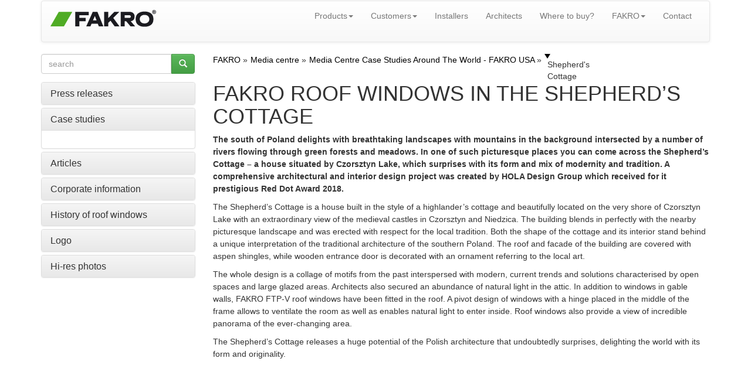

--- FILE ---
content_type: text/html; charset=UTF-8
request_url: https://www.fakrousa.com/media-centre/media-centre-case-studies-around-the-world-fakro-usa/shepherd-s-cottage/
body_size: 5982
content:
<!DOCTYPE html> <!--[if lt IE 7]> <html class="no-js lt-ie9 lt-ie8 lt-ie7"> <![endif]--> <!--[if IE 7]> <html class="no-js lt-ie9 lt-ie8"> <![endif]--> <!--[if IE 8]> <html class="no-js lt-ie9"> <![endif]--> <!--[if gt IE 8]><!--> <html class="no-js"> <!--<![endif]--> <head> <title>FAKRO Roof Windows in the Shepherd's Cottage - FAKRO USA</title> <meta http-equiv="X-UA-Compatible" content="IE=edge,chrome=1"> <meta charset="utf-8"> <script src="//ajax.googleapis.com/ajax/libs/jquery/1.10.2/jquery.min.js" type="text/javascript"></script> <script src="//ajax.googleapis.com/ajax/libs/jqueryui/1.10.3/jquery-ui.min.js" type="text/javascript"></script> <script type="text/javascript">var noConflictParam=true;var noConflictPath='../../../images/template';</script> <script type="text/javascript" src="../../.././jquery-noconflict.js"></script> <script type="text/javascript" src="../../../images/template/widgets/breadcrumbs/breadcrumbs.js"></script> <link href="../../../images/template/widgets/article/article.css" type="text/css" rel="stylesheet"/> <link href="../../../images/template/widgets/breadcrumbs/breadcrumbs.css" type="text/css" rel="stylesheet"/> <link rel="canonical" href=”https://www.fakrousa.com/media-centre/media-centre-case-studies-around-the-world-fakro-usa/shepherd-s-cottage/”> <meta property="og:type" content="article" /> <meta property="og:title" content="FAKRO Roof Windows in the Shepherd's Cottage - FAKRO USA"/> <meta property="og:site_name" content="https://www.fakrousa.com" /> <meta property="og:description" content="The south of Poland delights with breathtaking landscapes with mountains in the background intersected by a number of rivers flowing through green forests and meadows. In one of such picturesque places you can come across the Shepherd's Cottage – a house situated by Czorsztyn Lake, which surprises with its form and mix of modernity and tradition." /> <meta property="og:image" content="../../../images/widgets/article/gfx/icon/COMMON/fakro/case_studies/20180925_Shepherds_Cottage/2018_The_Shepherds_Cottage_Pasterska_Chata_2.jpg" /> <meta name="Robots" content="all" /> <meta name="generator" content="WebKameleon" /> <meta name="webkameleonId" content="server=52; page=115; ver=1; lang=en; ftp=29-10-2024 08:57" /> <meta name="description" content="FAKRO roof windows in the Shepherd's Cottage - This project was awarded with the Red Dot award in  2018" /> <meta name="p:domain_verify" content="7df5a1adf0f12f692ef34ecc96d42e63" /> <meta name="viewport" content="width=device-width"> <link rel="stylesheet" href="../../.././css/bootstrap.min.css"> <link href='https://fonts.googleapis.com/css?family=Dosis:200,300,400,500,600,700,800&subset=latin,latin-ext' rel='stylesheet' type='text/css'> <style> body { padding-top: 0px; padding-bottom: 0px; } </style> <link rel="stylesheet" href="../../.././css/jquery.realperson.css"> <link rel="stylesheet" href="../../.././css/jquery.fancybox.css"> <link rel="stylesheet" href="../../.././css/bootstrap-theme.min.css"> <link rel="stylesheet" href="../../.././css/docs.min.css"> <link rel="stylesheet" href="../../.././js/imagesCompare/images-compare.css"> <link rel="stylesheet" href="../../.././css/main.css?1733213443"> <script src="../../.././js/vendor/modernizr-2.6.2-respond-1.1.0.min.js"></script> <link rel="stylesheet" href="//ajax.googleapis.com/ajax/libs/jqueryui/1.10.1/themes/smoothness/jquery-ui.css"> <link rel="stylesheet" href="../../.././css/google-custom.css"> <script src="//ajax.googleapis.com/ajax/libs/jquery/1.10.1/jquery.min.js"></script> <script src="//ajax.googleapis.com/ajax/libs/jqueryui/1.10.1/jquery-ui.min.js"></script> <script>window.jQuery||document.write('<script src="../../.././js/vendor/jquery-1.10.1.min.js"><\/script>')</script> <script src="../../.././js/vendor/bootstrap.min.js"></script> <script src="../../.././js/jquery.cookie.js"></script> <script src="../../.././js/base64.js"></script> <script src="../../.././js/jquery.flexisel.js"></script> <script src="../../.././js/jquery.maskedinput.min.js"></script> <script src="../../.././js/jquery.validate.min.js"></script> <script src="../../.././js/jquery.fancybox.pack.js"></script> <script src="../../.././js/jquery.fancybox-media.js"></script> <script src="../../.././js/jquery.opTooltip.1.4.js"></script> <script src="../../.././js/jquery.realperson.min.js"></script> <script src="../../.././js/jquery.placeholder.min.js"></script> <script src="../../.././js/bootbox.min.js"></script> <script src="../../.././js/imagesCompare/hammer.min.js"></script> <script src="../../.././js/imagesCompare/jquery.images-compare.js"></script> <script src="../../.././js/main.js?1733213443"></script> <script src="../../.././js/panorama3d/three.min.js"></script> <script src="../../.././js/panorama3d/panorama3d.js"></script> <meta property="og:type" content="article" /> <meta property="og:title" content="FAKRO Roof Windows in the Shepherd's Cottage - FAKRO USA"/> <meta property="og:site_name" content="https://www.fakrousa.com" /> <meta property="og:description" content="The south of Poland delights with breathtaking landscapes with mountains in the background intersected by a number of rivers flowing through green forests and meadows. In one of such picturesque places you can come across the Shepherd's Cottage – a house situated by Czorsztyn Lake, which surprises with its form and mix of modernity and tradition." /> <meta property="og:image" content="../../../images/widgets/article/gfx/icon/COMMON/fakro/case_studies/20180925_Shepherds_Cottage/2018_The_Shepherds_Cottage_Pasterska_Chata_2.jpg" /> </head> <body> <!--[if lt IE 8]> <p class="chromeframe">Twoja przeglądarka jest <strong>nieaktualna</strong>. <a href="http://browsehappy.com/">Prosimy o zaktualizowanie przeglądarki</a>.</p> <![endif]--> <div class="container header"> <div class="row hidden-xs"> <div class="col-md-4"> </div> <div class="col-md-4"> </div> <div class="col-md-4 "> </div> </div> <nav class="navbar navbar-default" role="navigation"> <div class="navbar-header"> <button type="button" class="navbar-toggle" data-toggle="collapse" data-target="#bs-example-navbar-collapse-1"> <span class="icon-bar"></span> <span class="icon-bar"></span> <span class="icon-bar"></span> </button> <div class="navbar-brand"><div  class="kmw_article"> <div class="kmw_article_content"> <div class="kmw_article_text"><p><a href="../../../"><img alt="FAKRO Roof Windows in the Shepherd\'s Cottage - FAKRO USA" src="../../../images/COMMON/layout/logo_fakro.png" /></a></p></div> </div> </div></div> </div> <div class="collapse navbar-collapse" id="bs-example-navbar-collapse-1"> <ul class="nav navbar-nav navbar-right "> <li class="dropdown"><a href="../../../products/" class="dropdown-toggle " data-toggle="dropdown" >Products<b class="caret"></b></a> <ul class="dropdown-menu"> <li><a href="../../../products/attic-ladders/" >Attic ladders</a> </li> <li><a href="../../../products/skylights/" >Skylights</a> </li> <li><a href="../../../products/roof-windows/" >Roof windows</a> </li> <li><a href="../../../products/flat-roof-skylights-and-hatches/" >Flat roof skylights and hatches</a> </li> <li><a href="../../../products/roof-access-window/" >Roof access window</a> </li> <li><a href="../../../products/flashings/" >Flashings</a> </li> <li><a href="../../../products/accessories-for-skylights-and-roof-windows/" >Accessories</a> </li> <li><a href="../../../products/dwk/" >Knee Wall Doors</a> </li> </ul> </li> <li class="dropdown"><a href="" class="dropdown-toggle " data-toggle="dropdown" >Customers<b class="caret"></b></a> <ul class="dropdown-menu"> <li><a href="../../../where-to-buy/" >Where to buy?</a> </li> <li><a href="../../../catalogs-and-brochures/" >Catalogues and Brochures</a> </li> <li><a href="../../../customer-service/" >Customer Support</a> </li> </ul> </li> <li class=" "> <a class="" href="../../../installers/" > Installers </a> </li> <li class=" "> <a class="" href="../../../architects/" > Architects </a> </li> <li class=" "> <a class="" href="../../../where-to-buy/" > Where to buy? </a> </li> <li class="dropdown"><a href="../../../information-about-the-company/" class="dropdown-toggle active" data-toggle="dropdown" >FAKRO<b class="caret"></b></a> <ul class="dropdown-menu"> <li><a href="../../../information-about-the-company/" >About FAKRO</a> </li> <li class="active"><a href="../../press-releases/" >Media centre</a> </li> <li><a href="../../../quality-and-innovation/" >Quality and Innovation</a> </li> <li><a href="../../../why-fakro/" >Why FAKRO?</a> </li> </ul> </li> <li class=" "> <a class="" href="../../../contact/" > Contact </a> </li> </ul> <div style="clear: both;"></div> </div> </nav> </div> <div class="container"> <div class="row"> <div class="col-md-3"> <div class="kmw_article"> <div class="kmw_article_content"> <div class="kmw_article_text">
<form role="form" action="../../../search-results/" autocomplete="off">
  <div class="row fk-homepage-search-form">
    <div class="col-md-12">
      <div class="input-group">
        <input type="text" name="query" value="" placeholder="search" class="form-control">
        <span class="input-group-btn">
          <button class="btn btn-success" type="submit"><span class="glyphicon glyphicon-search"></span></button>
        </span>
      </div>
    </div>
  </div>
</form>
</div> </div> </div> </div> <div class="col-md-9 hidden-xs fk-breadcrumps"> <div class="breadcrumbs"> <ul itemscope itemtype="http://schema.org/BreadcrumbList"> <li itemprop="itemListElement" itemscope itemtype="http://schema.org/ListItem"> <a href="/" itemprop="item"> <span itemprop="name">FAKRO</span> </a> <meta itemprop="position" content="1"/> </li> <li itemprop="itemListElement" itemscope itemtype="http://schema.org/ListItem"> <a href="../../press-releases/" itemprop="item"> <span itemprop="name">Media centre</span> </a> <meta itemprop="position" content="2"/> </li> <li itemprop="itemListElement" itemscope itemtype="http://schema.org/ListItem"> <a href="../" itemprop="item"> <span itemprop="name">Media Centre Case Studies Around The World - FAKRO USA</span> </a> <meta itemprop="position" content="3"/> </li> <li itemprop="itemListElement" itemscope itemtype="http://schema.org/ListItem"> <span itemprop="name">Shepherd's Cottage</span> <meta itemprop="position" content="4"/> </li> </ul> <div class="clear"></div> </div> </div> </div> <div class="row"> <div class="col-md-3 fk-left-menu"> <div class="panel-group" id="accordion"> <div class="panel panel-default"> <div class="panel-heading "> <h4 class="panel-title" data-toggle="collapse" data-parent="#accordion" data-target="#collapse1"> <a href="../../press-releases/"> Press releases </a> </h4> </div> <div id="collapse1" class="panel-collapse collapse "> <div class="panel-body"> </div> </div> </div> <div class="panel panel-default"> <div class="panel-heading active"> <h4 class="panel-title" data-toggle="collapse" data-parent="#accordion" data-target="#collapse2"> <a href="../"> Case studies </a> </h4> </div> <div id="collapse2" class="panel-collapse collapse in"> <div class="panel-body"> </div> </div> </div> <div class="panel panel-default"> <div class="panel-heading "> <h4 class="panel-title" data-toggle="collapse" data-parent="#accordion" data-target="#collapse3"> <a href="../../articles/"> Articles </a> </h4> </div> <div id="collapse3" class="panel-collapse collapse "> <div class="panel-body"> </div> </div> </div> <div class="panel panel-default"> <div class="panel-heading "> <h4 class="panel-title" data-toggle="collapse" data-parent="#accordion" data-target="#collapse4"> <a href="../../corporate-publications/"> Corporate information </a> </h4> </div> <div id="collapse4" class="panel-collapse collapse "> <div class="panel-body"> </div> </div> </div> <div class="panel panel-default"> <div class="panel-heading "> <h4 class="panel-title" data-toggle="collapse" data-parent="#accordion" data-target="#collapse5"> <a href="../../150-years-of-roof-windows/"> History of roof windows </a> </h4> </div> <div id="collapse5" class="panel-collapse collapse "> <div class="panel-body"> </div> </div> </div> <div class="panel panel-default"> <div class="panel-heading "> <h4 class="panel-title" data-toggle="collapse" data-parent="#accordion" data-target="#collapse6"> <a href="../../fakro-logo/"> Logo </a> </h4> </div> <div id="collapse6" class="panel-collapse collapse "> <div class="panel-body"> </div> </div> </div> <div class="panel panel-default"> <div class="panel-heading "> <h4 class="panel-title" data-toggle="collapse" data-parent="#accordion" data-target="#collapse7"> <a href="../../high-res-photos/"> Hi-res photos </a> </h4> </div> <div id="collapse7" class="panel-collapse collapse "> <div class="panel-body"> </div> </div> </div> </div> </div> <div class="col-md-9 fk-menu-products"> <a name="FAKRO ROOF WINDOWS IN THE SHEPHERD’S COTTAGE"></a> <div  class="kmw_article"> <div class="kmw_article_content"> <h1>FAKRO ROOF WINDOWS IN THE SHEPHERD’S COTTAGE</h1> <div class="kmw_article_text"><p><strong>The south of Poland delights with breathtaking landscapes with mountains in the background intersected by a number of rivers flowing through green forests and meadows. In one of such picturesque places you can come across the Shepherd&rsquo;s Cottage &ndash; a house situated by Czorsztyn Lake, which surprises with its form and mix of modernity and tradition. A comprehensive architectural and interior design project was created by HOLA Design Group which received for it prestigious Red Dot Award 2018.</strong></p> <p>The Shepherd&rsquo;s Cottage is a house built in the style of a highlander&rsquo;s cottage and beautifully located on the very shore of Czorsztyn Lake with an extraordinary view of the medieval castles in Czorsztyn and Niedzica. The building blends in perfectly with the nearby picturesque landscape and was erected with respect for the local tradition. Both the shape of the cottage and its interior stand behind a unique interpretation of the traditional architecture of the southern Poland. The roof and facade of the building are covered with aspen shingles, while wooden entrance door is decorated with an ornament referring to the local art.</p> <p>The whole design is a collage of motifs from the past interspersed with modern, current trends and solutions characterised by open spaces and large glazed areas. Architects also secured an abundance of natural light in the attic. In addition to windows in gable walls, FAKRO FTP-V roof windows have been fitted in the roof. A pivot design of windows with a hinge placed in the middle of the frame allows to ventilate the room as well as enables natural light to enter inside. Roof windows also provide a view of incredible panorama of the ever-changing area.</p> <p>The Shepherd&rsquo;s Cottage releases a huge potential of the Polish architecture that undoubtedly surprises, delighting the world with its form and originality.</p></div> </div> </div> <div  class="kmw_article"> <div class="kmw_article_content"> <div class="kmw_article_text"><div class="issuuembed" data-configid="2600504/64719695" style="width:100%; height:800px;">&nbsp;</div> <script type="text/javascript" src="//e.issuu.com/embed.js" async="true"></script></div> </div> </div> <div  class="kmw_article"> <div class="kmw_article_content"> <div class="kmw_article_text"><p style="text-align: center;">&nbsp;</p> <p style="text-align: center;"><a class="btn btn-info" href="../../../att/COMMON/fakro/case_studies/FAKRO_Shepherds_Cottage.zip">DOWNLOAD</a>&nbsp;&nbsp;<a class="btn btn-default" href="../../../products/roof-windows/centre-pivot-ftp-v/">PRODUCT INFO</a></p> <p>&nbsp;</p></div> </div> </div> </div> </div> <div class="row"><div class="col-md-12"></div></div> <div class="row hidden-xs hidden-sm"> <div class="col-md-3 fk-border-bottom"><hr></div> <div class="col-md-3 fk-border-bottom"><hr></div> <div class="col-md-3 fk-border-bottom"><hr></div> <div class="col-md-3 fk-border-bottom"><hr></div> </div> </div> <div class="footer fk-footer"> <div class="footer-content"> <div class="container"> <div class="row"> <div class="footer-col col-md-3 col-sm-6"> <div class="footer-col-inner"> <div class="fk-article-footer"> <div class="kmw_article_content"> <h3 class="title">GET TO KNOW US</h3> <div class="kmw_article_text"></div> <ul class="link"> <li><a href="../../../information-about-the-company/"  > About us</a></li> <li><a href="../../press-releases/"  > Media centre</a></li> <li><a href="../../../gallery/"  > Gallery</a></li> <li><a href="../../fakro-logo/"  > Logo</a></li> <li><a href="../../../information-about-the-company/copyrights-and-privacy-policy/"  > Cookie policy</a></li> <li><a href="../../../information-about-the-company/our-personal-data-protection-policy-fakro-usa/"  > Personal data protection policy</a></li> </ul> </div> </div> <div style="clear: both;"></div> <div  class="kmw_article"> <div class="kmw_article_content"> <div class="kmw_article_text"><p><span style="font-size:12px;"><a href="../../../site-map/"><span style="color:#FFFFFF;">Sitemap</span></a></span></p> <p><span style="font-size:12px;">Copyright &copy; 2023&nbsp;FAKRO. All rights reserved.</span></p></div> </div> </div> </div> </div> <div class="footer-col col-md-3 col-sm-6"> <div class="footer-col-inner"> <div class="fk-article-footer"> <div class="kmw_article_content"> <h3 class="title">FAKRO PROFESSIONALS</h3> <div class="kmw_article_text"></div> <ul class="link"> <li><a href="../../../architects/ce-declarations/search/"  > Declarations of performance (CE)</a></li> <li><a href="../../../architects/archispace-platform/"  > CAD drawings</a></li> <li><a href="../../../installers/installation-instructions/"  > Installation instructions</a></li> <li><a href="../../../installers/installation-videos/installation-videos-for-skylights/"  > Installation videos</a></li> <li><a href="../../../att/LOCAL/roofers/NC-1KU_FX-FV-FVE-FVS-DEF-disassembly-_23.08.21_FAKRO_USA_KB3261_105x297mm-mobileJPG.pdf"  target="_blank"> Product removal and disposal</a></li> </ul> </div> </div> <div style="clear: both;"></div> </div> </div> <div class="footer-col col-md-3 col-sm-6"> <div class="footer-col-inner"> <div class="fk-article-footer"> <div class="kmw_article_content"> <h3 class="title">HOURS OF OPERATION</h3> <div class="kmw_article_text"><table border="0" cellpadding="0" cellspacing="0" class="table" style="width: 100%;"> <tbody> <tr> <td align="left">Monday</td> <td>8AM - 4PM</td> </tr> <tr> <td align="left">Tuesday</td> <td>8AM - 4PM</td> </tr> <tr> <td align="left">Wednesday</td> <td>8AM - 4PM</td> </tr> <tr> <td align="left">Thursday</td> <td>8AM - 4PM</td> </tr> <tr> <td align="left">Friday</td> <td>8AM - 4PM</td> </tr> <tr> <td align="left">Saturday</td> <td>Closed</td> </tr> <tr> <td align="left">Sunday</td> <td>Closed</td> </tr> </tbody> </table></div> </div> </div> <div style="clear: both;"></div> <div class="kmw_article"> <div class="kmw_article_content"> <div class="kmw_article_text"> <link rel="stylesheet" href="../../../inc/cookie2.0/js/style.css"> <script src="../../../inc/cookie2.0/js/script.js?v2.1.21022402"></script> <script type="text/javascript">gdprCookieNoticeLocales.global={description:"Our websites and mobile apps use cookies to provide content and functionalities that the Users find interesting. In addition, we use cookies for analytical and advertising purposes. You can change it in your browser settings or using the button.",settings:"Cookie settings",accept:"I accept cookies",statement:"Our cookie statement",save:"Save settings",always_on:"Always on",cookie_essential_title:"Essential website cookies",cookie_essential_desc:"These cookies are essential for the website to function properly, enabling features such as website navigation and access to its restricted areas.",cookie_performance_title:"Preferences",cookie_performance_desc:"Preference cookies enable the website to remember information that changes the way the website behaves or looks.",cookie_analytics_title:"Statistics",cookie_analytics_desc:"These cookies help improve website visits by collecting data and analysing how visitors use the website.",cookie_marketing_title:"Marketing",cookie_marketing_desc:"These cookies are used to enable functionalities provided by third parties such as video playback or social media plugins. In addition, they allow us to track the browsing history and behaviour in order to personalise ads and enable advertising to be presented in external media.",cookie_marketing_video:"View available after accepting cookies. Click to accept.",};gdprCookieNotice({locale:'global',expiration:90,domain:'.fakrousa.com',implicit:false,blockVideo:true,statement:'https://www.fakrousa.com/information-about-the-company/copyrights-and-privacy-policy/',essential:['PHPSESSID','cookieInfo'],performance:['_ga','_gid','_gat'],analytics:[],marketing:['fr','_fbp','vimeo','IDE']});</script> </div> </div> </div> </div> </div> <div class="footer-col col-md-3 col-sm-6"> <div class="footer-col-inner"> <div class="fk-article-footer"> <div class="kmw_article_content"> <h3 class="title">CONTACT</h3> <div class="kmw_article_text"><table border="0" cellpadding="0" cellspacing="0" class="table" style="width: 100%;"> <tbody> <tr> <td align="left"> <address><strong>FAKRO America, LLC.</strong><br /> 39 W Factory Rd,<br /> Addison, IL 60101<br /> <a href="tel:6305431010">(630) 543-1010</a></address> </td> </tr> </tbody> </table></div> </div> </div> <div style="clear: both;"></div> <div class="fk-article-footer"> <div class="kmw_article_content"> <h3 class="title">VISIT US</h3> <div class="kmw_article_text"><table border="0" cellpadding="0" cellspacing="0" class="table" style="width: 100%;"> <tbody> <tr> <td style="text-align: center;"><a href="https://www.facebook.com/FAKROUSA/" rel="noopener noreferrer" target="_blank"><img alt="Facebook" src="../../../images/COMMON/layout/ico_fb.png" /></a><a href="https://www.youtube.com/channel/UC6EHnKOQU48oRnZ55UsV6Eg" rel="noopener noreferrer" target="_blank"><img alt="YouTube" src="../../../images/COMMON/layout/ico_youtube.png" /></a><a href="https://www.instagram.com/fakrousa/" rel="noopener noreferrer" target="_blank"><img alt="VISIT US" src="../../../images/COMMON/layout/ico_instargram.png" /></a><a href="https://www.linkedin.com/company/fakrousa/" rel="noopener noreferrer" target="_blank"><img alt="VISIT US" src="../../../images/COMMON/layout/ico_linkedin.png" /></a><a href="https://www.tiktok.com/@fakrousa" rel="noopener noreferrer" target="_blank"><img alt="VISIT US" src="../../../images/LOCAL/fakro/ico_tik-tok_1.png" /></a><a href="https://twitter.com/fakrousa/" target="_blank"><img alt="VISIT US" src="../../../images/COMMON/layout/ico_twitter.png" /></a></td> </tr> </tbody> </table></div> </div> </div> <div style="clear: both;"></div> </div> </div> </div> <div class="row"> <div class="footer-col col-md-3 col-md-offset-9"> </div> </div> </div> </div><!-- /footer-content --> </div> <script async src="https://www.googletagmanager.com/gtag/js?id=UA-973963-8"></script> <script type="text/javascript">window.dataLayer=window.dataLayer||[];function gtag(){dataLayer.push(arguments);}
gtag('js',new Date());gtag('config','UA-973963-8',{'anonymize_ip':true});</script> </body> </html> 

--- FILE ---
content_type: text/css; charset=utf-8
request_url: https://www.fakrousa.com/images/template/widgets/article/article.css
body_size: 908
content:
.kmw_article{overflow:hidden;}.kmw_article_photo{float:left;margin-right:10px;}.kmw_article_content{}.kmw_article_content h1{margin-top:0;}.kmw_article_text{line-height:1.5;}.kmw_article_att a{display:block;float:left;background:#dedede;text-transform:uppercase;color:#222;height:16px;line-height:16px;padding-left:10px;padding-right:0px;font-size:12px;font-weight:700;font-family:'Open Sans',sans-serif;margin-top:10px;}.kmw_article_att a:hover{text-decoration:none;background:#555;color:#fff;}.kmw_article_att a:after{background:url('sprite-files.png');background-repeat:no-repeat;background-position:0 -104px;width:16px;height:16px;display:inline-block;content:'';border:1px solid #dedede;float:right;}.kmw_article_att.bmp a:after{background-position:0 0;}.kmw_article_att.msword a:after{background-position:0 -26px;}.kmw_article_att.xls a:after{background-position:0 -52px;}.kmw_article_att.inode-x-empty a:after{background-position:0 -78px;}.kmw_article_att.gif a:after{background-position:0 -130px;}.kmw_article_att.htm a:after{background-position:0 -156px;}.kmw_article_att.jpeg a:after{background-position:0 -182px;}.kmw_article_att.mpeg a:after{background-position:0 -208px;}.kmw_article_att.mp3 a:after{background-position:0 -234px;}.kmw_article_att.pdf a:after{background-position:0 -260px;}.kmw_article_att.png a:after{background-position:0 -286px;}.kmw_article_att.ppt a:after{background-position:0 -312px;}.kmw_article_att.rtf a:after{background-position:0 -338px;}.kmw_article_att.zip a:after{background-position:0 -364px;}

--- FILE ---
content_type: text/css; charset=utf-8
request_url: https://www.fakrousa.com/images/template/widgets/breadcrumbs/breadcrumbs.css
body_size: 871
content:
.breadcrumbs{min-height:16px;}.breadcrumbs>ul{}.breadcrumbs ul{margin:0;padding:0;list-style:none;}.breadcrumbs>ul a{color:#000;}.breadcrumbs>ul>li{float:left;position:relative;}.breadcrumbs>ul>li>span{cursor:pointer;display:inline-block;width:0px;height:0px;border-style:solid;border-width:8px 5px 0 5px;border-color:#000 transparent transparent transparent;}.breadcrumbs>ul>li>a:hover{text-decoration:underline;}.breadcrumbs>ul>li:not(:first-child){margin-left:5px;}.breadcrumbs>ul>li:not(:last-child):after{content:"\00BB";}.breadcrumbs>ul>li>ul{display:none;position:absolute;border:1px solid #eee;border-top:0;margin-left:-11px;white-space:nowrap;background-color:#fff;margin-top:4px;}.breadcrumbs>ul>li>ul>li{border-left:5px solid transparent;padding:5px;min-width:120px;}.breadcrumbs>ul>li>ul>li.active{border-left:5px solid #dd4b39;}.breadcrumbs>ul>li>ul>li:hover{background-color:#eee;}.breadcrumbs>ul>li>ul>li a{font-size:90%;}.breadcrumbs>.clear{width:0px;height:0px;float:none;clear:both;margin:0px;padding:0px;height:0px;font-size:0px;line-height:0px;}

--- FILE ---
content_type: text/css; charset=utf-8
request_url: https://www.fakrousa.com/css/jquery.realperson.css
body_size: 699
content:
.realperson-challenge{display:block;color:#000;float:left;cursor:pointer;}.realperson-text{font-family:"Lucida","Courier","Helvetica",monospace;font-size:6px;font-weight:bold;letter-spacing:-1px;line-height:3px;}.realperson-regen{padding-top:2px;font-size:9px;text-align:center;cursor:pointer;}.realperson-disabled{opacity:0.5;filter:Alpha(Opacity=50);}.realperson-disabled .realperson-regen{cursor:default;}#u2fx3abkhb{width:auto;}

--- FILE ---
content_type: text/css; charset=utf-8
request_url: https://www.fakrousa.com/js/imagesCompare/images-compare.css
body_size: 1008
content:
.images-compare-container{display:inline-block;position:relative;overflow:hidden;}.images-compare-before{will-change:clip;position:absolute;top:0;left:0;z-index:2;pointer-events:none;overflow:hidden;}.images-compare-after{pointer-events:none;}.images-compare-before img,.images-compare-after img{max-width:100%;height:auto;display:block;}.images-compare-separator{position:absolute;background:white;height:100%;width:1px;z-index:4;left:0;top:0;}.images-compare-handle{height:38px;width:38px;position:absolute;left:50%;top:50%;margin-left:-22px;margin-top:-22px;border:3px solid white;-webkit-border-radius:1000px;-moz-border-radius:1000px;border-radius:1000px;-webkit-box-shadow:0 0 12px rgba(51,51,51,0.5);-moz-box-shadow:0 0 12px rgba(51,51,51,0.5);box-shadow:0 0 12px rgba(51,51,51,0.5);z-index:3;background:rgb(0,0,0);background:rgba(0,0,0,0.7);cursor:pointer;}.images-compare-left-arrow,.images-compare-right-arrow{width:0;height:0;border:6px inset transparent;position:absolute;top:50%;margin-top:-6px;}.images-compare-left-arrow{border-right:6px solid white;left:50%;margin-left:-17px;}.images-compare-right-arrow{border-left:6px solid white;right:50%;margin-right:-17px;}.images-compare-label{font-family:sans-serif;text-transform:uppercase;font-weight:bold;position:absolute;top:10px;left:10px;z-index:1;color:rgb(0,0,0);color:rgba(0,0,0,0.4);background:rgb(255,255,255);background:rgba(255,255,255,0.7);padding:10px;border-radius:5px;pointer-events:none;display:none;}.images-compare-container .images-compare-label{display:inherit;}.images-compare-before .images-compare-label{left:10px;}.images-compare-after .images-compare-label{left:auto;right:10px;}

--- FILE ---
content_type: text/css; charset=utf-8
request_url: https://www.fakrousa.com/css/google-custom.css
body_size: 946
content:
#cse-search-form,#cse-search-form *,#cse,#cse *{-webkit-box-sizing:content-box;-moz-box-sizing:content-box;box-sizing:content-box;vertical-align:middle;background-color:#BCBCBC;color:white;}#cse-search-form{margin-top:0px;}.gsc-search-box-tools .gsc-search-box .gsc-input{padding-right:0px;}.cse .gsc-search-button input.gsc-search-button-v2,input.gsc-search-button-v2{width:13px;height:13px;padding:0px 0px;min-width:13px;margin-top:0px;}.cse .gsc-control-cse,.gsc-control-cse{padding:0px;font-size:1em;}.gsc-table-result,.gsc-thumbnail-inside,.gsc-url-top{padding-left:0px;}.gsib_a{padding:2px 6px;}.gsc-search-box-tools .gsc-search-box .gsc-input{padding-right:0px;}input.gsc-input{font-size:16px;padding:0px;border:0px;border-radius:0px;-moz-border-radius:0px;-webkit-border-radius:0px;background-image:none !important;background-color:#BCBCBC;}.gsc-input-box{border:0px solid #D9D9D9;}.cse input.gsc-search-button,input.gsc-search-button{padding:7px 7px;border:1px solid #50AC25;border-radius:0px;-moz-border-radius:0px;-webkit-border-radius:0px;margin:0px;border-color:#50AC25;background-color:#50AC25;background-image:-webkit-gradient(linear,left top,left bottom,from(#50AC25),to(#50AC25));background-image:-webkit-linear-gradient(top,#50AC25,#50AC25);background-image:-moz-linear-gradient(top,#50AC25,#50AC25);background-image:-ms-linear-gradient(top,#50AC25,#50AC25);background-image:-o-linear-gradient(top,#50AC25,#50AC25);background-image:linear-gradient(top,#50AC25,#50AC25);filter:progid:DXImageTransform.Microsoft.gradient(startColorStr='#50AC25',EndColorStr='#50AC25');}

--- FILE ---
content_type: text/css; charset=utf-8
request_url: https://www.fakrousa.com/inc/cookie2.0/js/style.css
body_size: 1704
content:
.gdpr-cookie-notice{position:fixed;background:#333333;left:0;bottom:0;right:0;padding:20px;display:-webkit-box;display:-ms-flexbox;display:flex;-webkit-box-align:center;-ms-flex-align:center;align-items:center;-webkit-transition:all ease 1s;transition:all ease 1s;-webkit-transform:translateY(100%);transform:translateY(100%);z-index:1000;font-family:-apple-system,BlinkMacSystemFont,"Segoe UI",Roboto,Helvetica,Arial,sans-serif,"Apple Color Emoji","Segoe UI Emoji","Segoe UI Symbol";}@media (max-width: 768px){.gdpr-cookie-notice{-webkit-box-orient:vertical;-webkit-box-direction:normal;-ms-flex-direction:column;flex-direction:column;}}.gdpr-cookie-notice-loaded .gdpr-cookie-notice{-webkit-transform:translateY(0);transform:translateY(0);}.gdpr-cookie-notice-description{margin:0;padding:0 16px 0 0;color:rgba(255,255,255,0.75);font-size:14px;line-height:20px;text-align:left;}@media (max-width: 768px){.gdpr-cookie-notice-description{padding:0;margin:0 0 10px 0;font-size:12px;line-height:18px;}}.gdpr-cookie-notice-nav{display:-webkit-box;display:-ms-flexbox;display:flex;-webkit-box-align:center;-ms-flex-align:center;align-items:center;margin:0 0 0 auto;background:none;width:auto;height:auto;padding:0;}.gdpr-cookie-notice-nav-item{text-decoration:none;display:block;height:40px;line-height:40px;white-space:nowrap;color:white;padding:0 16px;font-size:15px;font-weight:600;}.gdpr-cookie-notice-nav-item:hover,.gdpr-cookie-notice-nav-item:visited{color:white;text-decoration:none;}.gdpr-cookie-notice-nav-item-btn{background:#50ac25;border-radius:3px;}.gdpr-cookie-notice-nav-item-btn:hover{color:white;}.gdpr-cookie-notice-nav-info{text-decoration:none;display:block;}.gdpr-cookie-notice-nav-info:hover,.gdpr-cookie-notice-nav-info:visited{color:#a03939;text-decoration:none;}.gdpr-cookie-notice-modal{position:fixed;left:0;top:0;width:100%;height:100%;background:url('data:image/svg+xml;utf8,<svg height="12" viewBox="0 0 8 12" width="8" xmlns="http://www.w3.org/2000/svg"><path d="m1.41 0-1.41 1.41 4.58 4.59-4.58 4.59 1.41 1.41 6-6z" fill="#50ac25"/></svg>');z-index:1001;background:rgba(0,0,0,0.4);overflow:auto;-webkit-box-align:center;-ms-flex-align:center;align-items:center;padding:20px 10px;display:none;}.gdpr-cookie-notice-show-modal .gdpr-cookie-notice-modal{display:-webkit-box;display:-ms-flexbox;display:flex;}.gdpr-cookie-notice-modal-content{width:470px;border-radius:6px;background:white;margin:auto;}.gdpr-cookie-notice-modal-header{display:-webkit-box;display:-ms-flexbox;display:flex;-webkit-box-align:center;-ms-flex-align:center;align-items:center;padding:16px;border-bottom:1px solid #f4f5f7;}.gdpr-cookie-notice-modal-title{font-size:18px;color:rgba(0,0,0,0.8);font-weight:600;line-height:18px;margin:0;padding:0;background-color:#fff;}.gdpr-cookie-notice-modal-close{width:24px;height:24px;margin:0 0 0 auto;background:none;border:none;outline:none;padding:0;position:relative;-webkit-transform:rotate(45deg);transform:rotate(45deg);}.gdpr-cookie-notice-modal-close:before,.gdpr-cookie-notice-modal-close:after{width:18px;height:2px;content:'';display:block;position:absolute;left:50%;top:50%;-webkit-transform:translate(-50%,-50%);transform:translate(-50%,-50%);background:#bdbdbd;}.gdpr-cookie-notice-modal-close:after{-webkit-transform:translate(-50%,-50%) rotate(90deg);transform:translate(-50%,-50%) rotate(90deg);}.gdpr-cookie-notice-modal-close:hover{-webkit-transform:rotate(45deg);transform:rotate(45deg);opacity:1;}.gdpr-cookie-notice-modal-cookies{display:block;margin:0;padding:0;list-style-type:none;}.gdpr-cookie-notice-modal-cookie{display:block;border-bottom:1px solid #f4f5f7;list-style-type:none;padding:0;margin:0;}.gdpr-cookie-notice-modal-cookie-row{display:-webkit-box;display:-ms-flexbox;display:flex;-webkit-box-align:center;-ms-flex-align:center;align-items:center;padding:12px 16px;}.gdpr-cookie-notice-modal-cookie-title{font-weight:normal;font-size:15px;color:rgba(0,0,0,0.8);margin:0;padding:0;line-height:1;position:relative;background-color:#fff;}.gdpr-cookie-notice-modal-cookie-title:hover{cursor:pointer;}.gdpr-cookie-notice-modal-cookie-title:after{width:0;height:0;border-style:solid;border-width:5px 5px 0 5px;border-color:#bdbdbd transparent transparent transparent;content:'';display:block;position:absolute;right:-17px;top:50%;margin-top:-2px;-webkit-transition:all ease 0.3s;transition:all ease 0.3s;}.open .gdpr-cookie-notice-modal-cookie-title:after{-webkit-transform:rotate(180deg);transform:rotate(180deg);}.gdpr-cookie-notice-modal-cookie-state{color:#50ac25;margin-left:auto;font-size:15px;}.gdpr-cookie-notice-modal-cookie-input{opacity:0;}.gdpr-cookie-notice-modal-cookie-input:checked+.gdpr-cookie-notice-modal-cookie-input-switch{background:#50ac25;-webkit-box-shadow:inset 0px 0px 0px 1px #50ac25;box-shadow:inset 0px 0px 0px 1px #50ac25;}.gdpr-cookie-notice-modal-cookie-input-switch{width:24px;height:24px;border-radius:50%;-webkit-box-shadow:inset 0px 0px 0px 1px #bdbdbd;box-shadow:inset 0px 0px 0px 1px #bdbdbd;margin:0 0 0 auto;position:relative;-webkit-transition:all ease 0.3s;transition:all ease 0.3s;cursor:pointer;}.gdpr-cookie-notice-modal-cookie-input-switch:after{position:absolute;left:0;right:0;bottom:0;top:0;background:url('data:image/svg+xml;utf8,<svg height="11" viewBox="0 0 14 11" width="14" xmlns="http://www.w3.org/2000/svg"><path d="m5 10.42-5-5 1.41-1.41 3.59 3.58 7.59-7.59 1.41 1.42z" fill="rgb(255,255,255)" fill-rule="evenodd"/></svg>') no-repeat center 7px;content:'';display:block;}.gdpr-cookie-notice-modal-cookie-info{margin:0;padding:0 16px 12px 16px;font-size:13px;color:rgba(0,0,0,0.5);line-height:16px;display:none;}.open .gdpr-cookie-notice-modal-cookie-info{display:block;}.gdpr-cookie-notice-modal-footer{background:#f4f5f7;display:-webkit-box;display:-ms-flexbox;display:flex;-webkit-box-align:center;-ms-flex-align:center;align-items:center;-webkit-box-pack:justify;-ms-flex-pack:justify;justify-content:space-between;padding:15px 16px 16px 16px;border-radius:0 0 6px 6px;-ms-flex-wrap:wrap;flex-wrap:wrap;}.gdpr-cookie-notice-modal-footer-item{height:40px;line-height:40px;font-weight:600;font-size:15px;text-decoration:none;margin:0;padding:0;color:#50ac25;position:relative;}.gdpr-cookie-notice-modal-footer-item:after{position:absolute;right:-16px;top:50%;margin-top:-5px;background:url('data:image/svg+xml;utf8,<svg height="12" viewBox="0 0 8 12" width="8" xmlns="http://www.w3.org/2000/svg"><path d="m1.41 0-1.41 1.41 4.58 4.59-4.58 4.59 1.41 1.41 6-6z" fill="#50ac25"/></svg>') no-repeat left center;height:12px;width:8px;content:'';display:block;}.gdpr-cookie-notice-modal-footer-item-btn{padding:0 16px;color:white;background:#50ac25;border-radius:3px;position:relative;}.gdpr-cookie-notice-modal-footer-item-btn span{-webkit-transition:all ease 0.3s;transition:all ease 0.3s;}.gdpr-cookie-notice-modal-footer-item-btn:hover,.gdpr-cookie-notice-modal-footer-item-btn:focus{color:white;text-decoration:none;}.gdpr-cookie-notice-modal-footer-item-btn:after{position:absolute;left:0;top:0;width:100%;height:100%;margin:0;content:'';opacity:0;-webkit-transition:all ease 0.3s;transition:all ease 0.3s;display:block;background:url('data:image/svg+xml;utf8,<svg height="11" viewBox="0 0 14 11" width="14" xmlns="http://www.w3.org/2000/svg"><path d="m5 10.42-5-5 1.41-1.41 3.59 3.58 7.59-7.59 1.41 1.42z" fill="rgb(255,255,255)" fill-rule="evenodd"/></svg>') no-repeat center;}.gdpr-cookie-notice-modal-footer-item-btn.saved span{opacity:0;}.gdpr-cookie-notice-modal-footer-item-btn.saved:after{opacity:1;}.gdpr-cookie-notice-modal-footer-item:hover{text-decoration:none;opacity:1;}

--- FILE ---
content_type: text/javascript; charset=utf-8
request_url: https://www.fakrousa.com/js/panorama3d/panorama3d.js
body_size: 2069
content:
var panorama3d=(function($,_){'use strict';var initPanorama=function(img){var camera,scene,renderer,width,height,ratio,onPointerDownLon,onPointerDownLat,onPointerDownPointerX,onPointerDownPointerY,texture_placeholder,isUserInteracting=false,onMouseDownMouseX=0,onMouseDownMouseY=0,lon=0,onMouseDownLon=0,lat=0,onMouseDownLat=0,phi=0,theta=0,container,mesh;var modalId=Math.floor((Math.random()*100000)+1);var id='modal_'+modalId;var content_id='content_'+modalId;var image_id='image_'+modalId;var $modal='<div class="modal fade" id="'+id+'" tabindex="-1" role="dialog" style="overflow:hidden">'+'<button type="button" class="close pull-right" style="margin-right:1%;margin-top:1%;" data-dismiss="modal" aria-label="Close"><span aria-hidden="true" style="font-size:25px;color:white">&times;</span></button>'+'<div class="col-xs-12 text-center" id="modal_loader" style="margin-top:10%"><div class="ajax-loader">&nbsp;</div><img id="'+image_id+'" src="'+img+'" style="width:1px;height:1px;display:none" /></div> '+'<div id="'+content_id+'" style="display:none;margin-left:2%;margin-top:2%;margin-bottom:3%;width:96%;height:94%;text-align:center;overflow:hidden">'+'</div>'+'</div>'+' ';$('body').append($modal);$('#'+id).modal('show');$('#'+id).on('hidden.bs.modal',function(e){enableScrolling();setTimeout(function(){$('#'+id).remove();},100);});var container=document.getElementById(content_id);$('#'+image_id).on('load',function(){camera=new THREE.PerspectiveCamera(75,window.innerWidth/window.innerHeight,1,1100);camera.target=new THREE.Vector3(0,0,0);scene=new THREE.Scene();var geometry=new THREE.SphereGeometry(50,60,40);geometry.applyMatrix(new THREE.Matrix4().makeScale(-1,1,1));var material=new THREE.MeshBasicMaterial({map:THREE.ImageUtils.loadTexture(img)});mesh=new THREE.Mesh(geometry,material);scene.add(mesh);renderer=new THREE.WebGLRenderer();renderer.setSize(window.innerWidth,window.innerHeight);container.append(renderer.domElement);$('#modal_loader').remove();$('#'+content_id).show();container.addEventListener('mousedown',onDocumentMouseDown,false);container.addEventListener('mousemove',onDocumentMouseMove,false);container.addEventListener('mouseup',onDocumentMouseUp,false);container.addEventListener('mousewheel',onDocumentMouseWheel,false);container.addEventListener('DOMMouseScroll',onDocumentMouseWheel,false);window.addEventListener('resize',onWindowResize,false);animate();});function myRound(number,precision){var factor=Math.pow(10,precision);var tempNumber=number*factor;var roundedTempNumber=Math.round(tempNumber);return roundedTempNumber/factor;};function onWindowResize(){camera.aspect=window.innerWidth/window.innerHeight;;camera.updateProjectionMatrix();renderer.setSize(window.innerWidth,window.innerHeight);}
function onDocumentMouseDown(event){event.preventDefault();isUserInteracting=true;onPointerDownPointerX=event.clientX;onPointerDownPointerY=event.clientY;onPointerDownLon=lon;onPointerDownLat=lat;}
function onDocumentMouseMove(event){if(isUserInteracting===true){lon=(onPointerDownPointerX-event.clientX)*0.1+onPointerDownLon;lat=(event.clientY-onPointerDownPointerY)*0.1+onPointerDownLat;}}
function onDocumentMouseUp(event){isUserInteracting=false;}
function onDocumentMouseWheel(event){if(event.wheelDeltaY){camera.fov=Math.min(Math.max(15.0,(camera.fov-event.wheelDeltaY*0.05)),130.0);}else if(event.wheelDelta){camera.fov=Math.min(Math.max(15.0,(camera.fov-event.wheelDelta*0.05)),130.0);}else if(event.detail){camera.fov=Math.min(Math.max(15.0,(camera.fov+event.detail*1.0)),130.0);}
camera.updateProjectionMatrix();}
function animate(){requestAnimationFrame(animate);update();}
function update(){if(isUserInteracting===false){lon+=0;}
lat=Math.max(-85,Math.min(85,lat));phi=THREE.Math.degToRad(90-lat);theta=THREE.Math.degToRad(lon+180);camera.target.x=500*Math.sin(phi)*Math.cos(theta);camera.target.y=500*Math.cos(phi);camera.target.z=500*Math.sin(phi)*Math.sin(theta);camera.lookAt(camera.target);renderer.render(scene,camera);}
function disableScrolling(){var x=window.scrollX;var y=window.scrollY;window.onscroll=function(){window.scrollTo(x,y);};}
function enableScrolling(){window.onscroll=function(){};}};return{init:function(){$('.panorama3d').on('click',function(){initPanorama($(this).data('img'));});},};})(jQuery,window);$(function(){panorama3d.init();});

--- FILE ---
content_type: text/javascript; charset=utf-8
request_url: https://www.fakrousa.com/images/template/widgets/breadcrumbs/breadcrumbs.js
body_size: 564
content:
jQueryKam(function($){$(".breadcrumbs > ul > li > span").on("click",function(e){var ul=$(this).next("ul").slideToggle();$(".breadcrumbs > ul > li > ul").not(ul).slideUp();});});

--- FILE ---
content_type: text/javascript; charset=utf-8
request_url: https://www.fakrousa.com/js/imagesCompare/jquery.images-compare.js
body_size: 2737
content:
jQuery(function($){"use strict";function stringRepeat(s,precision){if(!String.prototype.repeat){precision=precision||1;return new Array(precision+1).join(s);}
return s.repeat(precision);}
var pluginName='imagesCompare',defaults={initVisibleRatio:0.5,interactionMode:"drag",animationDuration:400,animationEasing:"swing",addSeparator:true,addDragHandle:true,precision:4};function ImagesCompare(element,options){element=$(element);options=$.extend({},defaults,options);options.roundFactor=parseInt('1'+stringRepeat('0',options.precision));this._name=pluginName;var frontElement,backElement,separator,dragHandle,lastRatio=1,size={width:0,height:0,maxWidth:0,maxHeight:0},events={initialised:"imagesCompare:initialised",changed:"imagesCompare:changed",resized:"imagesCompare:resized"};function onImagesLoaded(){var images=element.find('img'),totalImagesCount=images.length,elementsLoaded=0;function onImageLoaded(){if(elementsLoaded>=totalImagesCount){init();}}
images.each(function(){if($(this)[0].complete){totalImagesCount--;onImageLoaded();}else{$(this).on('load',function(){elementsLoaded++;onImageLoaded();});$(this).on('error',function(){elementsLoaded++;onImageLoaded();});}});}
onImagesLoaded();function init(){updateDom();patchSize();initInteractions();$(frontElement).attr('ratio',options.initVisibleRatio);setVisibleRatio(options.initVisibleRatio);element.trigger({type:events.initialised});}
function addResize(){$(window).on('resize',function(event){frontElement.css('clip','');patchSize();setVisibleRatio(lastRatio);element.trigger({type:events.resized,originalEvent:event});});}
function initInteractions(){options.interactionMode=options.interactionMode.toLowerCase();if(options.interactionMode!="drag"&&options.interactionMode!="mousemove"&&options.interactionMode!="click"){console.warn('No valid interactionMode found, valid values are "drag", "mousemove", "click"');}
switch(options.interactionMode){case"drag":initDrag();break;case"mousemove":initMouseMove();break;case"click":initClick();break;default:initDrag();}}
function initDrag(){if(typeof Hammer=='undefined'){console.error('Please include the hammerjs library for drag support');}
addDrag();addResize();}
function initMouseMove(){addMouseMove();addResize();}
function initClick(){addClick();addResize();}
function addClick(){element.on('click',function(event){var ratio=getElementRatio(event.pageX);setVisibleRatio(ratio);});}
function addMouseMove(){var lastMove=0;var eventThrottle=1;element.on('mousemove',function(event){event.preventDefault();var now=Date.now();if(now>lastMove+eventThrottle){lastMove=now;var ratio=getElementRatio(event.pageX);setVisibleRatio(ratio);}});element.on('mouseout',function(event){var ratio=getElementRatio(event.pageX);setVisibleRatio(ratio);});}
function addDrag(){var hammertime=new Hammer(element[0]);hammertime.get('pan').set({direction:Hammer.DIRECTION_HORIZONTAL});hammertime.on('pan',function(event){var ratio=getElementRatio(event.srcEvent.pageX);setVisibleRatio(ratio);});}
function updateDom(){element.addClass('images-compare-container');element.css('display','inline-block');frontElement=element.find('> *:nth-child(1)');backElement=element.find('> *:nth-child(2)');frontElement.addClass("images-compare-before");frontElement.css('display','block');backElement.addClass("images-compare-after");backElement.css('display','block');if(options.addDragHandle){buildDragHandle();}
if(options.addSeparator){buildSeparator();}}
function buildSeparator(){element.prepend("<div class='images-compare-separator'></div>");separator=element.find(".images-compare-separator");}
function buildDragHandle(){element.prepend("<div class='images-compare-handle'></div>");dragHandle=element.find(".images-compare-handle");dragHandle.append("<span class='images-compare-left-arrow'></span>");dragHandle.append("<span class='images-compare-right-arrow'></span>");}
function patchSize(){var imgRef=backElement.find('img').first();setSize(imgRef.width(),imgRef.height(),imgRef.naturalWidth(),imgRef.naturalHeight());element.css('max-width',size.maxWidth+'px');element.css('max-height',size.maxHeight+'px');frontElement.width(size.width);frontElement.height(size.height);}
function getElementRatio(x){return roundRatio((x-element.offset().left)/frontElement.width());}
function roundRatio(ratio){ratio=Math.round((ratio*options.roundFactor))/options.roundFactor;if(ratio>1){ratio=1;}
if(ratio<0){ratio=0;}
return ratio;}
function launchAnimation(startValue,endValue,duration,easing){$(frontElement).attr('ratio',startValue).animate({ratio:startValue},{duration:0});$(frontElement).stop().attr('ratio',startValue).animate({ratio:endValue},{duration:duration,easing:easing,step:function(now){var width=getRatioValue(now);lastRatio=now;frontElement.attr('ratio',now).css('clip','rect(0, '+width+'px, '+size.height+'px, 0)');if(options.addSeparator){separator.css('left',width+'px');}
if(options.addDragHandle){dragHandle.css('left',width+'px');}},done:function(animation,jumpedToEnd){var ratio=$(frontElement).attr('ratio');element.trigger({type:events.changed,ratio:ratio,value:getRatioValue(ratio),animate:true,animation:animation,jumpedToEnd:jumpedToEnd});}});}
function getRatioValue(ratio){ratio=Math.round((ratio*options.roundFactor))/options.roundFactor;return Math.round(frontElement.width()*ratio);}
function setVisibleRatio(ratio,animate,duration,easing){if(typeof animate=='undefined'){animate=false;}
var width=getRatioValue(ratio);if(animate){var finalDuration=duration?duration:options.animationDuration;var finalEasing=easing?easing:options.animationEasing;launchAnimation(lastRatio,ratio,finalDuration,finalEasing);if(lastRatio!=ratio){element.trigger({type:events.changed,ratio:lastRatio,value:width,animate:animate});}
return;}else{frontElement.stop().css('clip','rect(0, '+width+'px, '+size.height+'px, 0)');if(options.addSeparator){$(separator).stop().css('left',width+'px');}
if(options.addDragHandle){dragHandle.css('left',width+'px');}}
if(lastRatio!=ratio){element.trigger({type:events.changed,ratio:ratio,value:width,animate:animate});}
lastRatio=ratio;}
function setSize(width,height,maxWidth,maxHeight){if(typeof width!='undefined'){setWidth(width);}
if(typeof height!='undefined'){setHeight(height);}
if(typeof maxWidth!='undefined'){setMaxWidth(maxWidth);}
if(typeof maxHeight!='undefined'){setMaxHeight(maxHeight);}
return size;}
function setWidth(width){size.width=width;return size;}
function setMaxWidth(maxWidth){size.maxWidth=maxWidth;return size;}
function setHeight(height){size.height=height;return size;}
function setMaxHeight(maxHeight){size.maxHeight=maxHeight;return size;}
return{"setValue":function(ratio,animate,duration,easing){setVisibleRatio(ratio,animate,duration,easing);return element;},"getValue":function(){return lastRatio;},"on":function(eventName,callback){element.on(eventName,callback);return element;},"off":function(eventName,callback){element.off(eventName,callback);return element;},"events":function(){return events;}};}
$.fn.imagesCompare=function(userOptions){var options=$.extend(defaults,userOptions);return this.each(function(){if(!$.data(this,pluginName)){$.data(this,pluginName,new ImagesCompare(this,options));}});};});jQuery(function($){var props=['Width','Height'],prop,propsLength;propsLength=props.length;for(var index=0;index<propsLength;index++){prop=props[index];(function(natural,prop){$.fn[natural]=(natural in document.createElement('img'))?function(){return this[0][natural];}:function(){var
node=this[0],img,value=0;if(node.tagName.toLowerCase()==='img'){img=document.createElement('img');img.src=node.src;value=img[prop];}
return value;};}('natural'+prop,prop.toLowerCase()));}});

--- FILE ---
content_type: text/javascript; charset=utf-8
request_url: https://www.fakrousa.com/jquery-noconflict.js
body_size: 675
content:
var jQueryKam=$.noConflict(noConflictParam);jQueryKam(function($){if($("[fancybox]").length){if(typeof $.fancybox=="undefined"){$("<link />").attr({"type":"type/css","rel":"stylesheet","href":noConflictPath+"/widgets/common/fancybox2/jquery.fancybox.css"}).appendTo("head");$.getScript(noConflictPath+"/widgets/common/fancybox2/jquery.fancybox.pack.js",function(){$("[fancybox]").fancybox();});}else{$("[fancybox]").fancybox();}}});

--- FILE ---
content_type: text/javascript; charset=utf-8
request_url: https://www.fakrousa.com/js/jquery.opTooltip.1.4.js
body_size: 1380
content:
$.fn.opTooltip=function(options){var defaults={};defaults.css={'background-color':'#ffffff','border':'1px solid #888888','display':'none','position':'absolute','padding':'3px 5px 3px 5px','z-index':'1000','filter':'progid:DXImageTransform.Microsoft.Shadow(color=\'#777777\',direction=\'120\',strength=\'3\')','opacity':'0.8','-moz-box-shadow':'2px 2px 3px #666','-webkit-box-shadow':'2px 2px 3px #666','box-shadow':'2px 2px 3px #666','-moz-border-radius':'4px','-webkit-border-radius':'4px','border-radius':'4px','cursor':'pointer'};var opt=$.fn.opTooltip;if(typeof opt.tooltip=='undefined'){opt.tooltip=new jQuery('<div id="opTooltip" >');$('body').append(opt.tooltip);}
jQuery(this).bind('click',function(){opt.tooltip.hide();});jQuery(this)
.hover(function(){if(options.event)return;opt.on(this,options);},function(){opt.off(this,options);})
.mousemove(function(e){opt.move(e);});opt.on=function(self,options){if(jQuery('#opTooltip').html().length>0)return false;opt.tooltip.css(defaults.css);if(options.css){opt.tooltip.css(options.css);}
var content=options.text(self);if(content&&content.length>1){opt.tooltip
.html(content)
.show();if($(self).attr('title')){$(self)
.data('title',$(self).attr('title'))
.attr('title','');}}}
opt.off=function(self,options){if(jQuery('#opTooltip').html()==''){return;}
if($(self).data('title')){$(self)
.attr('title',$(self).data('title'))
.data('title','');}
opt.tooltip
.html('')
.hide();}
opt.move=function(event){var viewport=opt.viewPort();var left=event.clientX+jQuery(document).scrollLeft();if(opt.tooltip.width()+event.clientX+51>viewport.width){left=left-opt.tooltip.width()-20+"px";}else{left=left+13+"px";}
var top=event.clientY+jQuery(document).scrollTop();if(opt.tooltip.height()+event.clientY+40>viewport.height){top=top-opt.tooltip.height()-15+"px";}else{top=top+25+"px";}
opt.tooltip.css({'left':left,'top':top});};opt.viewPort=function(){var width;var height;if(typeof window.innerWidth!=='undefined'){width=window.innerWidth;height=window.innerHeight;}else if(typeof document.documentElement!=='undefined'&&typeof document.documentElement.clientWidth!=='undefined'&&document.documentElement.clientWidth!==0){width=document.documentElement.clientWidth;height=document.documentElement.clientHeight;}else{width=document.getElementsByTagName('body')[0].clientWidth;height=document.getElementsByTagName('body')[0].clientHeight;}
var viewport={'width':width,'height':height};return viewport;};if(options.event){opt.on(this,options);opt.move(options.event);}};